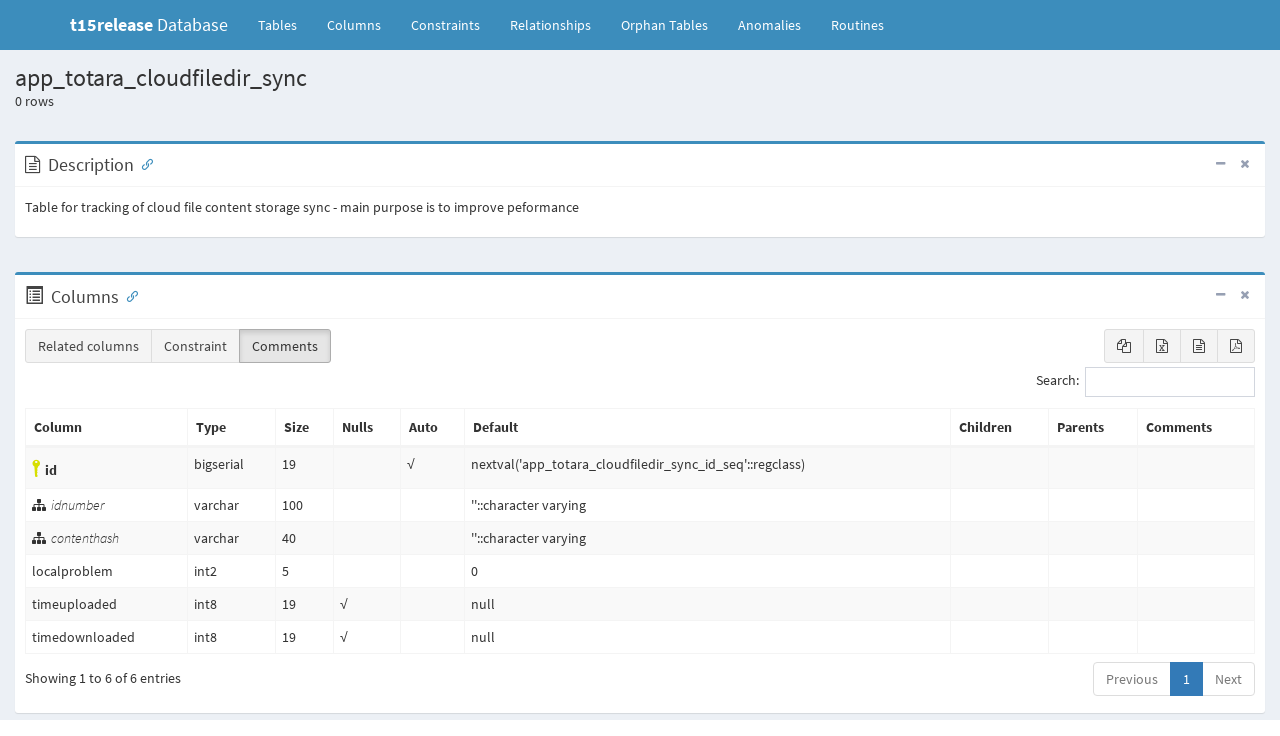

--- FILE ---
content_type: text/html
request_url: https://db-schema.totaralearning.com/t15-release/tables/app_totara_cloudfiledir_sync.html
body_size: 3344
content:
<!DOCTYPE html>
<html>
    <head>
        <meta charset="utf-8">
        <meta http-equiv="X-UA-Compatible" content="IE=edge">
        <title>app_totara_cloudfiledir_sync - t15release Database</title>
        <!-- Tell the browser to be responsive to screen width -->
        <meta content="width=device-width, initial-scale=1, maximum-scale=1, user-scalable=no" name="viewport">
        <link rel="icon" type="image/png" sizes="16x16" href="../favicon.png">
        <!-- Bootstrap 3.3.5 -->
        <link rel="stylesheet" href="../bower/admin-lte/bootstrap/css/bootstrap.min.css">
        <!-- Font Awesome -->
        <link rel="stylesheet" href="../bower/font-awesome/css/font-awesome.min.css">
        <!-- Ionicons -->
        <link rel="stylesheet" href="../bower/ionicons/css/ionicons.min.css">
        <!-- DataTables -->
        <link rel="stylesheet" href="../bower/datatables.net-bs/css/dataTables.bootstrap.min.css">
        <link rel="stylesheet" href="../bower/datatables.net-buttons-bs/css/buttons.bootstrap.min.css">
        <!-- Code Mirror -->
        <link rel="stylesheet" href="../bower/codemirror/codemirror.css">
        <!-- Fonts -->
        <link href='../fonts/indieflower/indie-flower.css' rel='stylesheet' type='text/css'>
        <link href='../fonts/source-sans-pro/source-sans-pro.css' rel='stylesheet' type='text/css'>

        <!-- Theme style -->
        <link rel="stylesheet" href="../bower/admin-lte/dist/css/AdminLTE.min.css">
        <!-- Salvattore -->
        <link rel="stylesheet" href="../bower/salvattore/salvattore.css">
        <!-- AdminLTE Skins. Choose a skin from the css/skins
           folder instead of downloading all of them to reduce the load. -->
        <link rel="stylesheet" href="../bower/admin-lte/dist/css/skins/_all-skins.min.css">
        <!-- SchemaSpy -->
        <link rel="stylesheet" href="../schemaSpy.css">

        <!-- HTML5 Shim and Respond.js IE8 support of HTML5 elements and media queries -->
        <!-- WARNING: Respond.js doesn't work if you view the page via file:// -->
        <!--[if lt IE 9]>
        <script src="../bower/html5shiv/html5shiv.min.js"></script>
        <script src="../bower/respond/respond.min.js"></script>
        <![endif]-->
    </head>
    <!-- ADD THE CLASS layout-top-nav TO REMOVE THE SIDEBAR. -->
    <body class="hold-transition skin-blue layout-top-nav">
        <div class="wrapper">
            <header class="main-header">
                <nav class="navbar navbar-static-top">
                    <div class="container">
                        <div class="navbar-header">
                            <a href="../index.html" class="navbar-brand"><b>t15release</b> Database</a>
                            <button type="button" class="navbar-toggle collapsed" data-toggle="collapse" data-target="#navbar-collapse"><i class="fa fa-bars"></i></button>
                        </div>

                        <!-- Collect the nav links, forms, and other content for toggling -->
                        <div class="collapse navbar-collapse pull-left" id="navbar-collapse">
                            <ul class="nav navbar-nav">
                                <li><a href="../index.html">Tables <span class="sr-only">(current)</span></a></li>
                                <li><a href="../columns.html" title="All of the columns in the schema">Columns</a></li>
                                <li><a href="../constraints.html" title="Useful for diagnosing error messages that just give constraint name or number">Constraints</a></li>
                                <li><a href="../relationships.html" title="Diagram of table relationships">Relationships</a></li>
                                <li><a href="../orphans.html" title="View of tables with neither parents nor children">Orphan&nbsp;Tables</a></li>
                                <li><a href="../anomalies.html" title="Things that might not be quite right">Anomalies</a></li>
                                <li><a href="../routines.html" title="Procedures and functions">Routines</a></li>
                            </ul>
                        </div>
                        <!-- /.navbar-collapse -->
                        <!-- Navbar Right Menu -->
                    </div>
                    <!-- /.container-fluid -->
                </nav>
            </header>
            <!-- Main content -->
            <!-- Full Width Column -->
            <div class="content-wrapper">
                <!-- Content Header (Page header) -->
                <section class="content-header">
                    <h1>app_totara_cloudfiledir_sync</h1><p><span id="recordNumber">0</span> rows</p><br />
                    <div class="box box-primary">
                        <div class="box-header with-border">
                            <i class="fa fa-file-text-o"></i>
                            <h3 id="Description" class="box-title">Description</h3>
                            <div class="box-tools pull-right">
                                <button type="button" class="btn btn-box-tool" data-widget="collapse"><i class="fa fa-minus"></i></button>
                                <button type="button" class="btn btn-box-tool" data-widget="remove"><i class="fa fa-times"></i></button>
                            </div>
                        </div><!-- /.box-header -->
                        <div class="box-body clearfix">
                            <p>Table for tracking of cloud file content storage sync - main purpose is to improve peformance</p>
                        </div><!-- /.box-body -->
                    </div>
                </section>
                <!-- Main content -->
                <section class="content">
                    <div class="box box-primary">
                        <div class="box-header with-border">
                            <span class="glyphicon glyphicon-list-alt" aria-hidden="true"></span>
                            <h3 id="Columns" class="box-title">Columns</h3>
                            <div class="box-tools pull-right">
                                <button type="button" class="btn btn-box-tool" data-widget="collapse"><i class="fa fa-minus"></i></button>
                                <button type="button" class="btn btn-box-tool" data-widget="remove"><i class="fa fa-times"></i></button>
                            </div>
                        </div>
                        <div class="box-body">
                            <table id="standard_table" class="table table-bordered table-striped dataTable" role="grid">
                                <thead align='left'>
                                <tr>
                                    <th>Column</th>
                                    <th>Type</th>
                                    <th>Size</th>
                                    <th title='Are nulls allowed?'>Nulls</th>
                                    <th title='Is column automatically updated?'>Auto</th>
                                    <th title='Default value'>Default</th>
                                    <th title='Columns in tables that reference this column'>Children</th>
                                    <th title='Columns in tables that are referenced by this column'>Parents</th>
                                    <th title='Comments' class="toggle"><span>Comments</span></th>
                                </tr>
                                </thead>
                                <tbody>
                                <tr>
                                    <td class='primaryKey' title='Primary Key'><i class='icon ion-key iconkey' style='padding-left: 5px;'></i><span id="id">id</span></td>
                                    <td>bigserial</td>
                                    <td>19</td>
                                    <td title=''></td>
                                    <td title='Automatically updated by the database'>√</td>
                                    <td>nextval(&#39;app_totara_cloudfiledir_sync_id_seq&#39;::regclass)</td>
                                    <td>
                                        <table border='0' cellspacing='0' cellpadding='0'>
                                        </table>
                                    </td>
                                    <td>
                                        <table border='0' cellspacing='0' cellpadding='0'>
                                        </table>
                                    </td>
                                    <td></td>
                                </tr>
                                <tr>
                                    <td class='indexedColumn' title='Indexed'><i class='fa fa-sitemap fa-rotate-120' style='padding-right: 5px;'></i><span id="idnumber">idnumber</span></td>
                                    <td>varchar</td>
                                    <td>100</td>
                                    <td title=''></td>
                                    <td title=''></td>
                                    <td>&#39;&#39;::character varying</td>
                                    <td>
                                        <table border='0' cellspacing='0' cellpadding='0'>
                                        </table>
                                    </td>
                                    <td>
                                        <table border='0' cellspacing='0' cellpadding='0'>
                                        </table>
                                    </td>
                                    <td></td>
                                </tr>
                                <tr>
                                    <td class='indexedColumn' title='Indexed'><i class='fa fa-sitemap fa-rotate-120' style='padding-right: 5px;'></i><span id="contenthash">contenthash</span></td>
                                    <td>varchar</td>
                                    <td>40</td>
                                    <td title=''></td>
                                    <td title=''></td>
                                    <td>&#39;&#39;::character varying</td>
                                    <td>
                                        <table border='0' cellspacing='0' cellpadding='0'>
                                        </table>
                                    </td>
                                    <td>
                                        <table border='0' cellspacing='0' cellpadding='0'>
                                        </table>
                                    </td>
                                    <td></td>
                                </tr>
                                <tr>
                                    <td><span id="localproblem">localproblem</span></td>
                                    <td>int2</td>
                                    <td>5</td>
                                    <td title=''></td>
                                    <td title=''></td>
                                    <td>0</td>
                                    <td>
                                        <table border='0' cellspacing='0' cellpadding='0'>
                                        </table>
                                    </td>
                                    <td>
                                        <table border='0' cellspacing='0' cellpadding='0'>
                                        </table>
                                    </td>
                                    <td></td>
                                </tr>
                                <tr>
                                    <td><span id="timeuploaded">timeuploaded</span></td>
                                    <td>int8</td>
                                    <td>19</td>
                                    <td title='nullable'>√</td>
                                    <td title=''></td>
                                    <td>null</td>
                                    <td>
                                        <table border='0' cellspacing='0' cellpadding='0'>
                                        </table>
                                    </td>
                                    <td>
                                        <table border='0' cellspacing='0' cellpadding='0'>
                                        </table>
                                    </td>
                                    <td></td>
                                </tr>
                                <tr>
                                    <td><span id="timedownloaded">timedownloaded</span></td>
                                    <td>int8</td>
                                    <td>19</td>
                                    <td title='nullable'>√</td>
                                    <td title=''></td>
                                    <td>null</td>
                                    <td>
                                        <table border='0' cellspacing='0' cellpadding='0'>
                                        </table>
                                    </td>
                                    <td>
                                        <table border='0' cellspacing='0' cellpadding='0'>
                                        </table>
                                    </td>
                                    <td></td>
                                </tr>
                                </tbody>
                            </table>
                        </div>
                    </div>
                    <div class="box box-primary">
                        <div class="box-header with-border">
                            <i class="fa fa-sitemap"></i>
                            <h3 id="Indexes" class="box-title">Indexes</h3>
                            <div class="box-tools pull-right">
                                <button type="button" class="btn btn-box-tool" data-widget="collapse"><i class="fa fa-minus"></i></button>
                                <button type="button" class="btn btn-box-tool" data-widget="remove"><i class="fa fa-times"></i></button>
                            </div>
                        </div>
                        <div class="box-body">
                            <table id="indexes_table" class="table table-bordered table-striped dataTable" role="grid">
                                <thead>
                                <tr>
                                    <th>Constraint Name</th>
                                    <th>Type</th>
                                    <th>Sort</th>
                                    <th>Column(s)</th>
                                </tr>
                                </thead>
                                <tbody>
                                <tr>
                                    <td class='primaryKey' title='Primary Key'><i class='icon ion-key iconkey'></i> app_totaclousync_id_pk</td>
                                    <td>Primary key</td>
                                    <td><span title='Ascending'>Asc</span></td>
                                    <td>id</td>
                                </tr>
                                <tr>
                                    <td class='uniqueKey' title='Unique Key'><i class='icon ion-key iconkey'></i> app_totaclousync_conidn_uix</td>
                                    <td>Must be unique</td>
                                    <td><span title='Ascending'>Asc</span>/<span title='Ascending'>Asc</span></td>
                                    <td>contenthash + idnumber</td>
                                </tr>
                                </tbody>
                            </table>
                        </div><!-- /.box-body -->
                    </div>
                    <div class="box box-primary">
                        <div class="box-header with-border">
                            <i class="fa fa-sitemap"></i>
                            <h3 class="box-title">Check Constraints</h3>
                            <div class="box-tools pull-right">
                                <button type="button" class="btn btn-box-tool" data-widget="collapse"><i class="fa fa-minus"></i></button>
                                <button type="button" class="btn btn-box-tool" data-widget="remove"><i class="fa fa-times"></i></button>
                            </div>
                        </div>
                        <div class="box-body">
                            <table id="check_table" class="table table-bordered table-striped dataTable" role="grid">
                                <thead align='left'>
                                <tr>
                                    <th>Constraint Name</th>
                                    <th>Constraint</th>
                                </tr>
                                </thead>
                                <tbody>
                                <tr>
                                    <td>app_totara_cloudfiledir_synclocalproblem_enum</td>
                                    <td>((localproblem = ANY (ARRAY[0, 1])))</td>
                                </tr>
                                </tbody>
                            </table>
                        </div>
                    </div>
                    <div class="alert alert-warning alert-dismissible">
                        <button type="button" class="close" data-dismiss="alert" aria-hidden="true">×</button>
                        <h4><i class="icon fa fa-warning"></i>Diagram producer might be missing</h4>
                        <p>No diagrams were produced please see application output for any errors</p>
                    </div>
                </section>
                <script>
                    var config = {
                        pagination: true
                    }
                </script>
            </div>
            <!-- /.content-wrapper -->
            <footer class="main-footer">
                <div>
                    <div class="pull-right hidden-xs">
                        <a href="https://github.com/schemaspy/schemaspy" title="GitHub for SchemaSpy"><i class="fa fa-github-square fa-2x"></i></a>
                        <a href="http://stackoverflow.com/questions/tagged/schemaspy" title="StackOverflow for SchemaSpy"><i class="fa fa-stack-overflow fa-2x"></i></a>
                    </div>
                    <strong>Generated by <a href="http://schemaspy.org/" class="logo-text"><i class="fa fa-database"></i> SchemaSpy 6.1.0</a></strong>
                </div>
                <!-- /.container -->
            </footer>
        </div>
        <!-- ./wrapper -->

        <!-- jQuery 2.2.3 -->
        <script src="../bower/admin-lte/plugins/jQuery/jquery-2.2.3.min.js"></script>
        <script src="../bower/admin-lte/plugins/jQueryUI/jquery-ui.min.js"></script>
        <!-- Bootstrap 3.3.5 -->
        <script src="../bower/admin-lte/bootstrap/js/bootstrap.min.js"></script>
        <!-- DataTables -->
        <script src="../bower/datatables.net/jquery.dataTables.min.js"></script>
        <script src="../bower/datatables.net-bs/js/dataTables.bootstrap.min.js"></script>
        <script src="../bower/datatables.net-buttons/dataTables.buttons.min.js"></script>
        <script src="../bower/datatables.net-buttons-bs/js/buttons.bootstrap.min.js"></script>
        <script src="../bower/datatables.net-buttons/buttons.html5.min.js"></script>
        <script src="../bower/datatables.net-buttons/buttons.print.min.js"></script>
        <script src="../bower/datatables.net-buttons/buttons.colVis.min.js"></script>
        <!-- SheetJS -->
        <script src="../bower/js-xlsx/xlsx.full.min.js"></script>
        <!-- pdfmake -->
        <script src="../bower/pdfmake/pdfmake.min.js"></script>
        <script src="../bower/pdfmake/vfs_fonts.js"></script>
        <!-- SlimScroll -->
        <script src="../bower/admin-lte/plugins/slimScroll/jquery.slimscroll.min.js"></script>
        <!-- FastClick -->
        <script src="../bower/admin-lte/plugins/fastclick/fastclick.js"></script>
        <!-- Salvattore -->
        <script src="../bower/salvattore/salvattore.min.js"></script>
        <!-- AnchorJS -->
        <script src="../bower/anchor-js/anchor.min.js"></script>
        <!-- CodeMirror -->
        <script src="../bower/codemirror/codemirror.js"></script>
        <script src="../bower/codemirror/sql.js"></script>
        <!-- AdminLTE App -->
        <script src="../bower/admin-lte/dist/js/app.min.js"></script>
        <script src="table.js"></script>
        <script src="../schemaSpy.js"></script>
    </body>
</html>

--- FILE ---
content_type: application/javascript
request_url: https://db-schema.totaralearning.com/t15-release/tables/table.js
body_size: 641
content:
$(document).ready(function() {
    anchors.options.visible = 'always';
    anchors.add('h3');

    var table = $('#standard_table').DataTable( {
        lengthChange: false,
        ordering: false,
        paging: config.pagination,
		autoWidth: true,
		buttons: [
					{
						text: 'Related columns',
						action: function ( e, dt, node, config ) {
							$(".relatedKey").toggle();
							this.active( !this.active() );
							table.columns.adjust().draw();
						}
					},
					{
						text: 'Constraint',
						action: function ( e, dt, node, config ) {
							$(".constraint").toggle();
							this.active( !this.active() );
							table.columns.adjust().draw();
						}
					},
					{
						extend: 'columnsToggle',
						columns: '.toggle'
					}
				]

    } );
    dataTableExportButtons(table);

    if ($('#indexes_table').length) {
        var indexes = $('#indexes_table').DataTable({
            lengthChange: false,
            paging: config.pagination,
            ordering: false
        });
        dataTableExportButtons(indexes);
    }

    if ($('#check_table').length) {
        var check = $('#check_table').DataTable( {
            lengthChange: false,
            paging: config.pagination,
            ordering: false
        } );
        dataTableExportButtons(check);
    }
} );


$(function() {
	var $imgs = $('img.diagram, object.diagram');
	$imgs.css("cursor", "move")
	$imgs.draggable();
});

$.fn.digits = function(){
	return this.each(function(){
		$(this).text( $(this).text().replace(/(\d)(?=(\d\d\d)+(?!\d))/g, "1 ") );
	})
}

$(function() {
	$("#recordNumber").digits();
});

var codeElement = document.getElementById("sql-script-codemirror");
var editor = null;
if (null != codeElement) {
	editor = CodeMirror.fromTextArea(codeElement, {
		lineNumbers: true,
		mode: 'text/x-sql',
		indentWithTabs: true,
		smartIndent: true,
		lineNumbers: true,
		matchBrackets: true,
		autofocus: true,
        readOnly: true
	});
}
